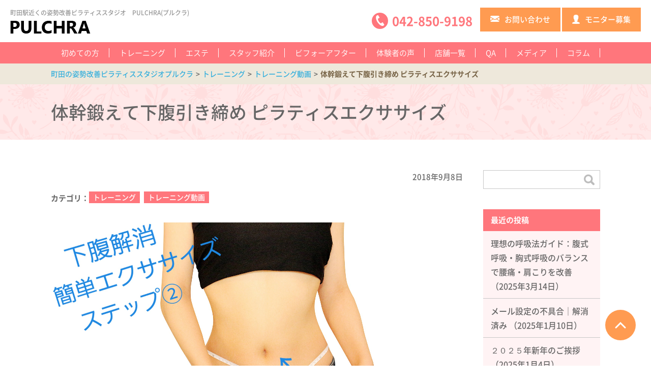

--- FILE ---
content_type: text/html; charset=UTF-8
request_url: https://pulchra.jp/column_training/%E4%BD%93%E5%B9%B9%E9%8D%9B%E3%81%88%E3%81%A6%E4%B8%8B%E8%85%B9%E5%BC%95%E3%81%8D%E7%B7%A0%E3%82%81-%E3%83%94%E3%83%A9%E3%83%86%E3%82%A3%E3%82%B9%E3%82%A8%E3%82%AF%E3%82%B5%E3%82%B5%E3%82%A4%E3%82%BA/
body_size: 18243
content:
<!DOCTYPE html>
<html lang="ja">
<head>
<meta http-equiv="X-UA-Compatible" content="IE=edge">
<meta charset="UTF-8">

<meta name="keywords" itemprop="keywords" content="ピラティス,フェイシャル,町田">

		<!-- All in One SEO 4.6.7.1 - aioseo.com -->
		<title>体幹鍛えて下腹引き締め ピラティスエクササイズ - 町田の姿勢改善ピラティススタジオプルクラ</title>
		<meta name="description" content="前回の動画(下っ腹解消 お腹周り-3㎝簡単エクササイズ)で下腹部の引き締めの筋肉を把握することが出来たと思いま" />
		<meta name="robots" content="max-image-preview:large" />
		<link rel="canonical" href="https://pulchra.jp/column_training/%e4%bd%93%e5%b9%b9%e9%8d%9b%e3%81%88%e3%81%a6%e4%b8%8b%e8%85%b9%e5%bc%95%e3%81%8d%e7%b7%a0%e3%82%81-%e3%83%94%e3%83%a9%e3%83%86%e3%82%a3%e3%82%b9%e3%82%a8%e3%82%af%e3%82%b5%e3%82%b5%e3%82%a4%e3%82%ba/" />
		<meta name="generator" content="All in One SEO (AIOSEO) 4.6.7.1" />
		<meta property="og:locale" content="ja_JP" />
		<meta property="og:site_name" content="町田の姿勢改善ピラティススタジオプルクラ - 町田駅から徒歩4分の姿勢改善ピラティススタジオ「プルクラ」は、美しさと健康を手に入れられる場所です。ピラティスで身体を整え、フェイシャルで肌の美しさをアップ。プロ指導者の細やかな指導と最新のマシンが揃っており、忙しい現代人に必要な心身共にリフレッシュできるスタジオとなっています。" />
		<meta property="og:type" content="article" />
		<meta property="og:title" content="体幹鍛えて下腹引き締め ピラティスエクササイズ - 町田の姿勢改善ピラティススタジオプルクラ" />
		<meta property="og:description" content="前回の動画(下っ腹解消 お腹周り-3㎝簡単エクササイズ)で下腹部の引き締めの筋肉を把握することが出来たと思いま" />
		<meta property="og:url" content="https://pulchra.jp/column_training/%e4%bd%93%e5%b9%b9%e9%8d%9b%e3%81%88%e3%81%a6%e4%b8%8b%e8%85%b9%e5%bc%95%e3%81%8d%e7%b7%a0%e3%82%81-%e3%83%94%e3%83%a9%e3%83%86%e3%82%a3%e3%82%b9%e3%82%a8%e3%82%af%e3%82%b5%e3%82%b5%e3%82%a4%e3%82%ba/" />
		<meta property="article:published_time" content="2018-09-07T17:23:33+00:00" />
		<meta property="article:modified_time" content="2018-10-28T01:05:50+00:00" />
		<meta name="twitter:card" content="summary_large_image" />
		<meta name="twitter:title" content="体幹鍛えて下腹引き締め ピラティスエクササイズ - 町田の姿勢改善ピラティススタジオプルクラ" />
		<meta name="twitter:description" content="前回の動画(下っ腹解消 お腹周り-3㎝簡単エクササイズ)で下腹部の引き締めの筋肉を把握することが出来たと思いま" />
		<script type="application/ld+json" class="aioseo-schema">
			{"@context":"https:\/\/schema.org","@graph":[{"@type":"BlogPosting","@id":"https:\/\/pulchra.jp\/column_training\/%e4%bd%93%e5%b9%b9%e9%8d%9b%e3%81%88%e3%81%a6%e4%b8%8b%e8%85%b9%e5%bc%95%e3%81%8d%e7%b7%a0%e3%82%81-%e3%83%94%e3%83%a9%e3%83%86%e3%82%a3%e3%82%b9%e3%82%a8%e3%82%af%e3%82%b5%e3%82%b5%e3%82%a4%e3%82%ba\/#blogposting","name":"\u4f53\u5e79\u935b\u3048\u3066\u4e0b\u8179\u5f15\u304d\u7de0\u3081 \u30d4\u30e9\u30c6\u30a3\u30b9\u30a8\u30af\u30b5\u30b5\u30a4\u30ba - \u753a\u7530\u306e\u59ff\u52e2\u6539\u5584\u30d4\u30e9\u30c6\u30a3\u30b9\u30b9\u30bf\u30b8\u30aa\u30d7\u30eb\u30af\u30e9","headline":"\u4f53\u5e79\u935b\u3048\u3066\u4e0b\u8179\u5f15\u304d\u7de0\u3081 \u30d4\u30e9\u30c6\u30a3\u30b9\u30a8\u30af\u30b5\u30b5\u30a4\u30ba","author":{"@id":"https:\/\/pulchra.jp\/author\/user01\/#author"},"publisher":{"@id":"https:\/\/pulchra.jp\/#organization"},"image":{"@type":"ImageObject","url":"https:\/\/pulchra.jp\/wp-content\/uploads\/2018\/08\/20180816_181603-1.jpg","width":2176,"height":1446},"datePublished":"2018-09-08T11:23:33+09:00","dateModified":"2018-10-28T19:05:50+09:00","inLanguage":"ja","mainEntityOfPage":{"@id":"https:\/\/pulchra.jp\/column_training\/%e4%bd%93%e5%b9%b9%e9%8d%9b%e3%81%88%e3%81%a6%e4%b8%8b%e8%85%b9%e5%bc%95%e3%81%8d%e7%b7%a0%e3%82%81-%e3%83%94%e3%83%a9%e3%83%86%e3%82%a3%e3%82%b9%e3%82%a8%e3%82%af%e3%82%b5%e3%82%b5%e3%82%a4%e3%82%ba\/#webpage"},"isPartOf":{"@id":"https:\/\/pulchra.jp\/column_training\/%e4%bd%93%e5%b9%b9%e9%8d%9b%e3%81%88%e3%81%a6%e4%b8%8b%e8%85%b9%e5%bc%95%e3%81%8d%e7%b7%a0%e3%82%81-%e3%83%94%e3%83%a9%e3%83%86%e3%82%a3%e3%82%b9%e3%82%a8%e3%82%af%e3%82%b5%e3%82%b5%e3%82%a4%e3%82%ba\/#webpage"},"articleSection":"\u30c8\u30ec\u30fc\u30cb\u30f3\u30b0, \u30c8\u30ec\u30fc\u30cb\u30f3\u30b0\u52d5\u753b"},{"@type":"BreadcrumbList","@id":"https:\/\/pulchra.jp\/column_training\/%e4%bd%93%e5%b9%b9%e9%8d%9b%e3%81%88%e3%81%a6%e4%b8%8b%e8%85%b9%e5%bc%95%e3%81%8d%e7%b7%a0%e3%82%81-%e3%83%94%e3%83%a9%e3%83%86%e3%82%a3%e3%82%b9%e3%82%a8%e3%82%af%e3%82%b5%e3%82%b5%e3%82%a4%e3%82%ba\/#breadcrumblist","itemListElement":[{"@type":"ListItem","@id":"https:\/\/pulchra.jp\/#listItem","position":1,"name":"\u5bb6","item":"https:\/\/pulchra.jp\/","nextItem":"https:\/\/pulchra.jp\/column_training\/#listItem"},{"@type":"ListItem","@id":"https:\/\/pulchra.jp\/column_training\/#listItem","position":2,"name":"\u30c8\u30ec\u30fc\u30cb\u30f3\u30b0","item":"https:\/\/pulchra.jp\/column_training\/","nextItem":"https:\/\/pulchra.jp\/column_training\/%e4%bd%93%e5%b9%b9%e9%8d%9b%e3%81%88%e3%81%a6%e4%b8%8b%e8%85%b9%e5%bc%95%e3%81%8d%e7%b7%a0%e3%82%81-%e3%83%94%e3%83%a9%e3%83%86%e3%82%a3%e3%82%b9%e3%82%a8%e3%82%af%e3%82%b5%e3%82%b5%e3%82%a4%e3%82%ba\/#listItem","previousItem":"https:\/\/pulchra.jp\/#listItem"},{"@type":"ListItem","@id":"https:\/\/pulchra.jp\/column_training\/%e4%bd%93%e5%b9%b9%e9%8d%9b%e3%81%88%e3%81%a6%e4%b8%8b%e8%85%b9%e5%bc%95%e3%81%8d%e7%b7%a0%e3%82%81-%e3%83%94%e3%83%a9%e3%83%86%e3%82%a3%e3%82%b9%e3%82%a8%e3%82%af%e3%82%b5%e3%82%b5%e3%82%a4%e3%82%ba\/#listItem","position":3,"name":"\u4f53\u5e79\u935b\u3048\u3066\u4e0b\u8179\u5f15\u304d\u7de0\u3081 \u30d4\u30e9\u30c6\u30a3\u30b9\u30a8\u30af\u30b5\u30b5\u30a4\u30ba","previousItem":"https:\/\/pulchra.jp\/column_training\/#listItem"}]},{"@type":"Organization","@id":"https:\/\/pulchra.jp\/#organization","name":"\u753a\u7530\u306e\u59ff\u52e2\u6539\u5584\u30d4\u30e9\u30c6\u30a3\u30b9\u30b9\u30bf\u30b8\u30aa\u30d7\u30eb\u30af\u30e9","description":"\u753a\u7530\u99c5\u304b\u3089\u5f92\u6b694\u5206\u306e\u59ff\u52e2\u6539\u5584\u30d4\u30e9\u30c6\u30a3\u30b9\u30b9\u30bf\u30b8\u30aa\u300c\u30d7\u30eb\u30af\u30e9\u300d\u306f\u3001\u7f8e\u3057\u3055\u3068\u5065\u5eb7\u3092\u624b\u306b\u5165\u308c\u3089\u308c\u308b\u5834\u6240\u3067\u3059\u3002\u30d4\u30e9\u30c6\u30a3\u30b9\u3067\u8eab\u4f53\u3092\u6574\u3048\u3001\u30d5\u30a7\u30a4\u30b7\u30e3\u30eb\u3067\u808c\u306e\u7f8e\u3057\u3055\u3092\u30a2\u30c3\u30d7\u3002\u30d7\u30ed\u6307\u5c0e\u8005\u306e\u7d30\u3084\u304b\u306a\u6307\u5c0e\u3068\u6700\u65b0\u306e\u30de\u30b7\u30f3\u304c\u63c3\u3063\u3066\u304a\u308a\u3001\u5fd9\u3057\u3044\u73fe\u4ee3\u4eba\u306b\u5fc5\u8981\u306a\u5fc3\u8eab\u5171\u306b\u30ea\u30d5\u30ec\u30c3\u30b7\u30e5\u3067\u304d\u308b\u30b9\u30bf\u30b8\u30aa\u3068\u306a\u3063\u3066\u3044\u307e\u3059\u3002","url":"https:\/\/pulchra.jp\/"},{"@type":"Person","@id":"https:\/\/pulchra.jp\/author\/user01\/#author","url":"https:\/\/pulchra.jp\/author\/user01\/","name":"user01","image":{"@type":"ImageObject","@id":"https:\/\/pulchra.jp\/column_training\/%e4%bd%93%e5%b9%b9%e9%8d%9b%e3%81%88%e3%81%a6%e4%b8%8b%e8%85%b9%e5%bc%95%e3%81%8d%e7%b7%a0%e3%82%81-%e3%83%94%e3%83%a9%e3%83%86%e3%82%a3%e3%82%b9%e3%82%a8%e3%82%af%e3%82%b5%e3%82%b5%e3%82%a4%e3%82%ba\/#authorImage","url":"https:\/\/secure.gravatar.com\/avatar\/fd39a742ed907b81edc53c9c808c593b?s=96&d=mm&r=g","width":96,"height":96,"caption":"user01"}},{"@type":"WebPage","@id":"https:\/\/pulchra.jp\/column_training\/%e4%bd%93%e5%b9%b9%e9%8d%9b%e3%81%88%e3%81%a6%e4%b8%8b%e8%85%b9%e5%bc%95%e3%81%8d%e7%b7%a0%e3%82%81-%e3%83%94%e3%83%a9%e3%83%86%e3%82%a3%e3%82%b9%e3%82%a8%e3%82%af%e3%82%b5%e3%82%b5%e3%82%a4%e3%82%ba\/#webpage","url":"https:\/\/pulchra.jp\/column_training\/%e4%bd%93%e5%b9%b9%e9%8d%9b%e3%81%88%e3%81%a6%e4%b8%8b%e8%85%b9%e5%bc%95%e3%81%8d%e7%b7%a0%e3%82%81-%e3%83%94%e3%83%a9%e3%83%86%e3%82%a3%e3%82%b9%e3%82%a8%e3%82%af%e3%82%b5%e3%82%b5%e3%82%a4%e3%82%ba\/","name":"\u4f53\u5e79\u935b\u3048\u3066\u4e0b\u8179\u5f15\u304d\u7de0\u3081 \u30d4\u30e9\u30c6\u30a3\u30b9\u30a8\u30af\u30b5\u30b5\u30a4\u30ba - \u753a\u7530\u306e\u59ff\u52e2\u6539\u5584\u30d4\u30e9\u30c6\u30a3\u30b9\u30b9\u30bf\u30b8\u30aa\u30d7\u30eb\u30af\u30e9","description":"\u524d\u56de\u306e\u52d5\u753b(\u4e0b\u3063\u8179\u89e3\u6d88 \u304a\u8179\u5468\u308a-3\u339d\u7c21\u5358\u30a8\u30af\u30b5\u30b5\u30a4\u30ba)\u3067\u4e0b\u8179\u90e8\u306e\u5f15\u304d\u7de0\u3081\u306e\u7b4b\u8089\u3092\u628a\u63e1\u3059\u308b\u3053\u3068\u304c\u51fa\u6765\u305f\u3068\u601d\u3044\u307e","inLanguage":"ja","isPartOf":{"@id":"https:\/\/pulchra.jp\/#website"},"breadcrumb":{"@id":"https:\/\/pulchra.jp\/column_training\/%e4%bd%93%e5%b9%b9%e9%8d%9b%e3%81%88%e3%81%a6%e4%b8%8b%e8%85%b9%e5%bc%95%e3%81%8d%e7%b7%a0%e3%82%81-%e3%83%94%e3%83%a9%e3%83%86%e3%82%a3%e3%82%b9%e3%82%a8%e3%82%af%e3%82%b5%e3%82%b5%e3%82%a4%e3%82%ba\/#breadcrumblist"},"author":{"@id":"https:\/\/pulchra.jp\/author\/user01\/#author"},"creator":{"@id":"https:\/\/pulchra.jp\/author\/user01\/#author"},"image":{"@type":"ImageObject","url":"https:\/\/pulchra.jp\/wp-content\/uploads\/2018\/08\/20180816_181603-1.jpg","@id":"https:\/\/pulchra.jp\/column_training\/%e4%bd%93%e5%b9%b9%e9%8d%9b%e3%81%88%e3%81%a6%e4%b8%8b%e8%85%b9%e5%bc%95%e3%81%8d%e7%b7%a0%e3%82%81-%e3%83%94%e3%83%a9%e3%83%86%e3%82%a3%e3%82%b9%e3%82%a8%e3%82%af%e3%82%b5%e3%82%b5%e3%82%a4%e3%82%ba\/#mainImage","width":2176,"height":1446},"primaryImageOfPage":{"@id":"https:\/\/pulchra.jp\/column_training\/%e4%bd%93%e5%b9%b9%e9%8d%9b%e3%81%88%e3%81%a6%e4%b8%8b%e8%85%b9%e5%bc%95%e3%81%8d%e7%b7%a0%e3%82%81-%e3%83%94%e3%83%a9%e3%83%86%e3%82%a3%e3%82%b9%e3%82%a8%e3%82%af%e3%82%b5%e3%82%b5%e3%82%a4%e3%82%ba\/#mainImage"},"datePublished":"2018-09-08T11:23:33+09:00","dateModified":"2018-10-28T19:05:50+09:00"},{"@type":"WebSite","@id":"https:\/\/pulchra.jp\/#website","url":"https:\/\/pulchra.jp\/","name":"\u753a\u7530\u306e\u59ff\u52e2\u6539\u5584\u30d4\u30e9\u30c6\u30a3\u30b9\u30b9\u30bf\u30b8\u30aa\u30d7\u30eb\u30af\u30e9","description":"\u753a\u7530\u99c5\u304b\u3089\u5f92\u6b694\u5206\u306e\u59ff\u52e2\u6539\u5584\u30d4\u30e9\u30c6\u30a3\u30b9\u30b9\u30bf\u30b8\u30aa\u300c\u30d7\u30eb\u30af\u30e9\u300d\u306f\u3001\u7f8e\u3057\u3055\u3068\u5065\u5eb7\u3092\u624b\u306b\u5165\u308c\u3089\u308c\u308b\u5834\u6240\u3067\u3059\u3002\u30d4\u30e9\u30c6\u30a3\u30b9\u3067\u8eab\u4f53\u3092\u6574\u3048\u3001\u30d5\u30a7\u30a4\u30b7\u30e3\u30eb\u3067\u808c\u306e\u7f8e\u3057\u3055\u3092\u30a2\u30c3\u30d7\u3002\u30d7\u30ed\u6307\u5c0e\u8005\u306e\u7d30\u3084\u304b\u306a\u6307\u5c0e\u3068\u6700\u65b0\u306e\u30de\u30b7\u30f3\u304c\u63c3\u3063\u3066\u304a\u308a\u3001\u5fd9\u3057\u3044\u73fe\u4ee3\u4eba\u306b\u5fc5\u8981\u306a\u5fc3\u8eab\u5171\u306b\u30ea\u30d5\u30ec\u30c3\u30b7\u30e5\u3067\u304d\u308b\u30b9\u30bf\u30b8\u30aa\u3068\u306a\u3063\u3066\u3044\u307e\u3059\u3002","inLanguage":"ja","publisher":{"@id":"https:\/\/pulchra.jp\/#organization"}}]}
		</script>
		<!-- All in One SEO -->

		<!-- This site uses the Google Analytics by MonsterInsights plugin v9.11.1 - Using Analytics tracking - https://www.monsterinsights.com/ -->
							<script src="//www.googletagmanager.com/gtag/js?id=G-DN30MJ2S0P"  data-cfasync="false" data-wpfc-render="false" type="text/javascript" async></script>
			<script data-cfasync="false" data-wpfc-render="false" type="text/javascript">
				var mi_version = '9.11.1';
				var mi_track_user = true;
				var mi_no_track_reason = '';
								var MonsterInsightsDefaultLocations = {"page_location":"https:\/\/pulchra.jp\/column_training\/%E4%BD%93%E5%B9%B9%E9%8D%9B%E3%81%88%E3%81%A6%E4%B8%8B%E8%85%B9%E5%BC%95%E3%81%8D%E7%B7%A0%E3%82%81-%E3%83%94%E3%83%A9%E3%83%86%E3%82%A3%E3%82%B9%E3%82%A8%E3%82%AF%E3%82%B5%E3%82%B5%E3%82%A4%E3%82%BA\/"};
								if ( typeof MonsterInsightsPrivacyGuardFilter === 'function' ) {
					var MonsterInsightsLocations = (typeof MonsterInsightsExcludeQuery === 'object') ? MonsterInsightsPrivacyGuardFilter( MonsterInsightsExcludeQuery ) : MonsterInsightsPrivacyGuardFilter( MonsterInsightsDefaultLocations );
				} else {
					var MonsterInsightsLocations = (typeof MonsterInsightsExcludeQuery === 'object') ? MonsterInsightsExcludeQuery : MonsterInsightsDefaultLocations;
				}

								var disableStrs = [
										'ga-disable-G-DN30MJ2S0P',
									];

				/* Function to detect opted out users */
				function __gtagTrackerIsOptedOut() {
					for (var index = 0; index < disableStrs.length; index++) {
						if (document.cookie.indexOf(disableStrs[index] + '=true') > -1) {
							return true;
						}
					}

					return false;
				}

				/* Disable tracking if the opt-out cookie exists. */
				if (__gtagTrackerIsOptedOut()) {
					for (var index = 0; index < disableStrs.length; index++) {
						window[disableStrs[index]] = true;
					}
				}

				/* Opt-out function */
				function __gtagTrackerOptout() {
					for (var index = 0; index < disableStrs.length; index++) {
						document.cookie = disableStrs[index] + '=true; expires=Thu, 31 Dec 2099 23:59:59 UTC; path=/';
						window[disableStrs[index]] = true;
					}
				}

				if ('undefined' === typeof gaOptout) {
					function gaOptout() {
						__gtagTrackerOptout();
					}
				}
								window.dataLayer = window.dataLayer || [];

				window.MonsterInsightsDualTracker = {
					helpers: {},
					trackers: {},
				};
				if (mi_track_user) {
					function __gtagDataLayer() {
						dataLayer.push(arguments);
					}

					function __gtagTracker(type, name, parameters) {
						if (!parameters) {
							parameters = {};
						}

						if (parameters.send_to) {
							__gtagDataLayer.apply(null, arguments);
							return;
						}

						if (type === 'event') {
														parameters.send_to = monsterinsights_frontend.v4_id;
							var hookName = name;
							if (typeof parameters['event_category'] !== 'undefined') {
								hookName = parameters['event_category'] + ':' + name;
							}

							if (typeof MonsterInsightsDualTracker.trackers[hookName] !== 'undefined') {
								MonsterInsightsDualTracker.trackers[hookName](parameters);
							} else {
								__gtagDataLayer('event', name, parameters);
							}
							
						} else {
							__gtagDataLayer.apply(null, arguments);
						}
					}

					__gtagTracker('js', new Date());
					__gtagTracker('set', {
						'developer_id.dZGIzZG': true,
											});
					if ( MonsterInsightsLocations.page_location ) {
						__gtagTracker('set', MonsterInsightsLocations);
					}
										__gtagTracker('config', 'G-DN30MJ2S0P', {"forceSSL":"true","link_attribution":"true"} );
										window.gtag = __gtagTracker;										(function () {
						/* https://developers.google.com/analytics/devguides/collection/analyticsjs/ */
						/* ga and __gaTracker compatibility shim. */
						var noopfn = function () {
							return null;
						};
						var newtracker = function () {
							return new Tracker();
						};
						var Tracker = function () {
							return null;
						};
						var p = Tracker.prototype;
						p.get = noopfn;
						p.set = noopfn;
						p.send = function () {
							var args = Array.prototype.slice.call(arguments);
							args.unshift('send');
							__gaTracker.apply(null, args);
						};
						var __gaTracker = function () {
							var len = arguments.length;
							if (len === 0) {
								return;
							}
							var f = arguments[len - 1];
							if (typeof f !== 'object' || f === null || typeof f.hitCallback !== 'function') {
								if ('send' === arguments[0]) {
									var hitConverted, hitObject = false, action;
									if ('event' === arguments[1]) {
										if ('undefined' !== typeof arguments[3]) {
											hitObject = {
												'eventAction': arguments[3],
												'eventCategory': arguments[2],
												'eventLabel': arguments[4],
												'value': arguments[5] ? arguments[5] : 1,
											}
										}
									}
									if ('pageview' === arguments[1]) {
										if ('undefined' !== typeof arguments[2]) {
											hitObject = {
												'eventAction': 'page_view',
												'page_path': arguments[2],
											}
										}
									}
									if (typeof arguments[2] === 'object') {
										hitObject = arguments[2];
									}
									if (typeof arguments[5] === 'object') {
										Object.assign(hitObject, arguments[5]);
									}
									if ('undefined' !== typeof arguments[1].hitType) {
										hitObject = arguments[1];
										if ('pageview' === hitObject.hitType) {
											hitObject.eventAction = 'page_view';
										}
									}
									if (hitObject) {
										action = 'timing' === arguments[1].hitType ? 'timing_complete' : hitObject.eventAction;
										hitConverted = mapArgs(hitObject);
										__gtagTracker('event', action, hitConverted);
									}
								}
								return;
							}

							function mapArgs(args) {
								var arg, hit = {};
								var gaMap = {
									'eventCategory': 'event_category',
									'eventAction': 'event_action',
									'eventLabel': 'event_label',
									'eventValue': 'event_value',
									'nonInteraction': 'non_interaction',
									'timingCategory': 'event_category',
									'timingVar': 'name',
									'timingValue': 'value',
									'timingLabel': 'event_label',
									'page': 'page_path',
									'location': 'page_location',
									'title': 'page_title',
									'referrer' : 'page_referrer',
								};
								for (arg in args) {
																		if (!(!args.hasOwnProperty(arg) || !gaMap.hasOwnProperty(arg))) {
										hit[gaMap[arg]] = args[arg];
									} else {
										hit[arg] = args[arg];
									}
								}
								return hit;
							}

							try {
								f.hitCallback();
							} catch (ex) {
							}
						};
						__gaTracker.create = newtracker;
						__gaTracker.getByName = newtracker;
						__gaTracker.getAll = function () {
							return [];
						};
						__gaTracker.remove = noopfn;
						__gaTracker.loaded = true;
						window['__gaTracker'] = __gaTracker;
					})();
									} else {
										console.log("");
					(function () {
						function __gtagTracker() {
							return null;
						}

						window['__gtagTracker'] = __gtagTracker;
						window['gtag'] = __gtagTracker;
					})();
									}
			</script>
							<!-- / Google Analytics by MonsterInsights -->
		<link rel='stylesheet' id='wp-block-library-css' href='https://pulchra.jp/wp-includes/css/dist/block-library/style.min.css?ver=6.2.8' type='text/css' media='all' />
<link rel='stylesheet' id='classic-theme-styles-css' href='https://pulchra.jp/wp-includes/css/classic-themes.min.css?ver=6.2.8' type='text/css' media='all' />
<style id='global-styles-inline-css' type='text/css'>
body{--wp--preset--color--black: #000000;--wp--preset--color--cyan-bluish-gray: #abb8c3;--wp--preset--color--white: #ffffff;--wp--preset--color--pale-pink: #f78da7;--wp--preset--color--vivid-red: #cf2e2e;--wp--preset--color--luminous-vivid-orange: #ff6900;--wp--preset--color--luminous-vivid-amber: #fcb900;--wp--preset--color--light-green-cyan: #7bdcb5;--wp--preset--color--vivid-green-cyan: #00d084;--wp--preset--color--pale-cyan-blue: #8ed1fc;--wp--preset--color--vivid-cyan-blue: #0693e3;--wp--preset--color--vivid-purple: #9b51e0;--wp--preset--gradient--vivid-cyan-blue-to-vivid-purple: linear-gradient(135deg,rgba(6,147,227,1) 0%,rgb(155,81,224) 100%);--wp--preset--gradient--light-green-cyan-to-vivid-green-cyan: linear-gradient(135deg,rgb(122,220,180) 0%,rgb(0,208,130) 100%);--wp--preset--gradient--luminous-vivid-amber-to-luminous-vivid-orange: linear-gradient(135deg,rgba(252,185,0,1) 0%,rgba(255,105,0,1) 100%);--wp--preset--gradient--luminous-vivid-orange-to-vivid-red: linear-gradient(135deg,rgba(255,105,0,1) 0%,rgb(207,46,46) 100%);--wp--preset--gradient--very-light-gray-to-cyan-bluish-gray: linear-gradient(135deg,rgb(238,238,238) 0%,rgb(169,184,195) 100%);--wp--preset--gradient--cool-to-warm-spectrum: linear-gradient(135deg,rgb(74,234,220) 0%,rgb(151,120,209) 20%,rgb(207,42,186) 40%,rgb(238,44,130) 60%,rgb(251,105,98) 80%,rgb(254,248,76) 100%);--wp--preset--gradient--blush-light-purple: linear-gradient(135deg,rgb(255,206,236) 0%,rgb(152,150,240) 100%);--wp--preset--gradient--blush-bordeaux: linear-gradient(135deg,rgb(254,205,165) 0%,rgb(254,45,45) 50%,rgb(107,0,62) 100%);--wp--preset--gradient--luminous-dusk: linear-gradient(135deg,rgb(255,203,112) 0%,rgb(199,81,192) 50%,rgb(65,88,208) 100%);--wp--preset--gradient--pale-ocean: linear-gradient(135deg,rgb(255,245,203) 0%,rgb(182,227,212) 50%,rgb(51,167,181) 100%);--wp--preset--gradient--electric-grass: linear-gradient(135deg,rgb(202,248,128) 0%,rgb(113,206,126) 100%);--wp--preset--gradient--midnight: linear-gradient(135deg,rgb(2,3,129) 0%,rgb(40,116,252) 100%);--wp--preset--duotone--dark-grayscale: url('#wp-duotone-dark-grayscale');--wp--preset--duotone--grayscale: url('#wp-duotone-grayscale');--wp--preset--duotone--purple-yellow: url('#wp-duotone-purple-yellow');--wp--preset--duotone--blue-red: url('#wp-duotone-blue-red');--wp--preset--duotone--midnight: url('#wp-duotone-midnight');--wp--preset--duotone--magenta-yellow: url('#wp-duotone-magenta-yellow');--wp--preset--duotone--purple-green: url('#wp-duotone-purple-green');--wp--preset--duotone--blue-orange: url('#wp-duotone-blue-orange');--wp--preset--font-size--small: 13px;--wp--preset--font-size--medium: 20px;--wp--preset--font-size--large: 36px;--wp--preset--font-size--x-large: 42px;--wp--preset--spacing--20: 0.44rem;--wp--preset--spacing--30: 0.67rem;--wp--preset--spacing--40: 1rem;--wp--preset--spacing--50: 1.5rem;--wp--preset--spacing--60: 2.25rem;--wp--preset--spacing--70: 3.38rem;--wp--preset--spacing--80: 5.06rem;--wp--preset--shadow--natural: 6px 6px 9px rgba(0, 0, 0, 0.2);--wp--preset--shadow--deep: 12px 12px 50px rgba(0, 0, 0, 0.4);--wp--preset--shadow--sharp: 6px 6px 0px rgba(0, 0, 0, 0.2);--wp--preset--shadow--outlined: 6px 6px 0px -3px rgba(255, 255, 255, 1), 6px 6px rgba(0, 0, 0, 1);--wp--preset--shadow--crisp: 6px 6px 0px rgba(0, 0, 0, 1);}:where(.is-layout-flex){gap: 0.5em;}body .is-layout-flow > .alignleft{float: left;margin-inline-start: 0;margin-inline-end: 2em;}body .is-layout-flow > .alignright{float: right;margin-inline-start: 2em;margin-inline-end: 0;}body .is-layout-flow > .aligncenter{margin-left: auto !important;margin-right: auto !important;}body .is-layout-constrained > .alignleft{float: left;margin-inline-start: 0;margin-inline-end: 2em;}body .is-layout-constrained > .alignright{float: right;margin-inline-start: 2em;margin-inline-end: 0;}body .is-layout-constrained > .aligncenter{margin-left: auto !important;margin-right: auto !important;}body .is-layout-constrained > :where(:not(.alignleft):not(.alignright):not(.alignfull)){max-width: var(--wp--style--global--content-size);margin-left: auto !important;margin-right: auto !important;}body .is-layout-constrained > .alignwide{max-width: var(--wp--style--global--wide-size);}body .is-layout-flex{display: flex;}body .is-layout-flex{flex-wrap: wrap;align-items: center;}body .is-layout-flex > *{margin: 0;}:where(.wp-block-columns.is-layout-flex){gap: 2em;}.has-black-color{color: var(--wp--preset--color--black) !important;}.has-cyan-bluish-gray-color{color: var(--wp--preset--color--cyan-bluish-gray) !important;}.has-white-color{color: var(--wp--preset--color--white) !important;}.has-pale-pink-color{color: var(--wp--preset--color--pale-pink) !important;}.has-vivid-red-color{color: var(--wp--preset--color--vivid-red) !important;}.has-luminous-vivid-orange-color{color: var(--wp--preset--color--luminous-vivid-orange) !important;}.has-luminous-vivid-amber-color{color: var(--wp--preset--color--luminous-vivid-amber) !important;}.has-light-green-cyan-color{color: var(--wp--preset--color--light-green-cyan) !important;}.has-vivid-green-cyan-color{color: var(--wp--preset--color--vivid-green-cyan) !important;}.has-pale-cyan-blue-color{color: var(--wp--preset--color--pale-cyan-blue) !important;}.has-vivid-cyan-blue-color{color: var(--wp--preset--color--vivid-cyan-blue) !important;}.has-vivid-purple-color{color: var(--wp--preset--color--vivid-purple) !important;}.has-black-background-color{background-color: var(--wp--preset--color--black) !important;}.has-cyan-bluish-gray-background-color{background-color: var(--wp--preset--color--cyan-bluish-gray) !important;}.has-white-background-color{background-color: var(--wp--preset--color--white) !important;}.has-pale-pink-background-color{background-color: var(--wp--preset--color--pale-pink) !important;}.has-vivid-red-background-color{background-color: var(--wp--preset--color--vivid-red) !important;}.has-luminous-vivid-orange-background-color{background-color: var(--wp--preset--color--luminous-vivid-orange) !important;}.has-luminous-vivid-amber-background-color{background-color: var(--wp--preset--color--luminous-vivid-amber) !important;}.has-light-green-cyan-background-color{background-color: var(--wp--preset--color--light-green-cyan) !important;}.has-vivid-green-cyan-background-color{background-color: var(--wp--preset--color--vivid-green-cyan) !important;}.has-pale-cyan-blue-background-color{background-color: var(--wp--preset--color--pale-cyan-blue) !important;}.has-vivid-cyan-blue-background-color{background-color: var(--wp--preset--color--vivid-cyan-blue) !important;}.has-vivid-purple-background-color{background-color: var(--wp--preset--color--vivid-purple) !important;}.has-black-border-color{border-color: var(--wp--preset--color--black) !important;}.has-cyan-bluish-gray-border-color{border-color: var(--wp--preset--color--cyan-bluish-gray) !important;}.has-white-border-color{border-color: var(--wp--preset--color--white) !important;}.has-pale-pink-border-color{border-color: var(--wp--preset--color--pale-pink) !important;}.has-vivid-red-border-color{border-color: var(--wp--preset--color--vivid-red) !important;}.has-luminous-vivid-orange-border-color{border-color: var(--wp--preset--color--luminous-vivid-orange) !important;}.has-luminous-vivid-amber-border-color{border-color: var(--wp--preset--color--luminous-vivid-amber) !important;}.has-light-green-cyan-border-color{border-color: var(--wp--preset--color--light-green-cyan) !important;}.has-vivid-green-cyan-border-color{border-color: var(--wp--preset--color--vivid-green-cyan) !important;}.has-pale-cyan-blue-border-color{border-color: var(--wp--preset--color--pale-cyan-blue) !important;}.has-vivid-cyan-blue-border-color{border-color: var(--wp--preset--color--vivid-cyan-blue) !important;}.has-vivid-purple-border-color{border-color: var(--wp--preset--color--vivid-purple) !important;}.has-vivid-cyan-blue-to-vivid-purple-gradient-background{background: var(--wp--preset--gradient--vivid-cyan-blue-to-vivid-purple) !important;}.has-light-green-cyan-to-vivid-green-cyan-gradient-background{background: var(--wp--preset--gradient--light-green-cyan-to-vivid-green-cyan) !important;}.has-luminous-vivid-amber-to-luminous-vivid-orange-gradient-background{background: var(--wp--preset--gradient--luminous-vivid-amber-to-luminous-vivid-orange) !important;}.has-luminous-vivid-orange-to-vivid-red-gradient-background{background: var(--wp--preset--gradient--luminous-vivid-orange-to-vivid-red) !important;}.has-very-light-gray-to-cyan-bluish-gray-gradient-background{background: var(--wp--preset--gradient--very-light-gray-to-cyan-bluish-gray) !important;}.has-cool-to-warm-spectrum-gradient-background{background: var(--wp--preset--gradient--cool-to-warm-spectrum) !important;}.has-blush-light-purple-gradient-background{background: var(--wp--preset--gradient--blush-light-purple) !important;}.has-blush-bordeaux-gradient-background{background: var(--wp--preset--gradient--blush-bordeaux) !important;}.has-luminous-dusk-gradient-background{background: var(--wp--preset--gradient--luminous-dusk) !important;}.has-pale-ocean-gradient-background{background: var(--wp--preset--gradient--pale-ocean) !important;}.has-electric-grass-gradient-background{background: var(--wp--preset--gradient--electric-grass) !important;}.has-midnight-gradient-background{background: var(--wp--preset--gradient--midnight) !important;}.has-small-font-size{font-size: var(--wp--preset--font-size--small) !important;}.has-medium-font-size{font-size: var(--wp--preset--font-size--medium) !important;}.has-large-font-size{font-size: var(--wp--preset--font-size--large) !important;}.has-x-large-font-size{font-size: var(--wp--preset--font-size--x-large) !important;}
.wp-block-navigation a:where(:not(.wp-element-button)){color: inherit;}
:where(.wp-block-columns.is-layout-flex){gap: 2em;}
.wp-block-pullquote{font-size: 1.5em;line-height: 1.6;}
</style>
<link rel="https://api.w.org/" href="https://pulchra.jp/wp-json/" /><link rel="alternate" type="application/json" href="https://pulchra.jp/wp-json/wp/v2/posts/2269" /><link rel='shortlink' href='https://pulchra.jp/?p=2269' />
<link rel="alternate" type="application/json+oembed" href="https://pulchra.jp/wp-json/oembed/1.0/embed?url=https%3A%2F%2Fpulchra.jp%2Fcolumn_training%2F%25e4%25bd%2593%25e5%25b9%25b9%25e9%258d%259b%25e3%2581%2588%25e3%2581%25a6%25e4%25b8%258b%25e8%2585%25b9%25e5%25bc%2595%25e3%2581%258d%25e7%25b7%25a0%25e3%2582%2581-%25e3%2583%2594%25e3%2583%25a9%25e3%2583%2586%25e3%2582%25a3%25e3%2582%25b9%25e3%2582%25a8%25e3%2582%25af%25e3%2582%25b5%25e3%2582%25b5%25e3%2582%25a4%25e3%2582%25ba%2F" />
<link rel="alternate" type="text/xml+oembed" href="https://pulchra.jp/wp-json/oembed/1.0/embed?url=https%3A%2F%2Fpulchra.jp%2Fcolumn_training%2F%25e4%25bd%2593%25e5%25b9%25b9%25e9%258d%259b%25e3%2581%2588%25e3%2581%25a6%25e4%25b8%258b%25e8%2585%25b9%25e5%25bc%2595%25e3%2581%258d%25e7%25b7%25a0%25e3%2582%2581-%25e3%2583%2594%25e3%2583%25a9%25e3%2583%2586%25e3%2582%25a3%25e3%2582%25b9%25e3%2582%25a8%25e3%2582%25af%25e3%2582%25b5%25e3%2582%25b5%25e3%2582%25a4%25e3%2582%25ba%2F&#038;format=xml" />
<style id="wpforms-css-vars-root">
				:root {
					--wpforms-field-border-radius: 3px;
--wpforms-field-border-style: solid;
--wpforms-field-border-size: 1px;
--wpforms-field-background-color: #ffffff;
--wpforms-field-border-color: rgba( 0, 0, 0, 0.25 );
--wpforms-field-border-color-spare: rgba( 0, 0, 0, 0.25 );
--wpforms-field-text-color: rgba( 0, 0, 0, 0.7 );
--wpforms-field-menu-color: #ffffff;
--wpforms-label-color: rgba( 0, 0, 0, 0.85 );
--wpforms-label-sublabel-color: rgba( 0, 0, 0, 0.55 );
--wpforms-label-error-color: #d63637;
--wpforms-button-border-radius: 3px;
--wpforms-button-border-style: none;
--wpforms-button-border-size: 1px;
--wpforms-button-background-color: #066aab;
--wpforms-button-border-color: #066aab;
--wpforms-button-text-color: #ffffff;
--wpforms-page-break-color: #066aab;
--wpforms-background-image: none;
--wpforms-background-position: center center;
--wpforms-background-repeat: no-repeat;
--wpforms-background-size: cover;
--wpforms-background-width: 100px;
--wpforms-background-height: 100px;
--wpforms-background-color: rgba( 0, 0, 0, 0 );
--wpforms-background-url: none;
--wpforms-container-padding: 0px;
--wpforms-container-border-style: none;
--wpforms-container-border-width: 1px;
--wpforms-container-border-color: #000000;
--wpforms-container-border-radius: 3px;
--wpforms-field-size-input-height: 43px;
--wpforms-field-size-input-spacing: 15px;
--wpforms-field-size-font-size: 16px;
--wpforms-field-size-line-height: 19px;
--wpforms-field-size-padding-h: 14px;
--wpforms-field-size-checkbox-size: 16px;
--wpforms-field-size-sublabel-spacing: 5px;
--wpforms-field-size-icon-size: 1;
--wpforms-label-size-font-size: 16px;
--wpforms-label-size-line-height: 19px;
--wpforms-label-size-sublabel-font-size: 14px;
--wpforms-label-size-sublabel-line-height: 17px;
--wpforms-button-size-font-size: 17px;
--wpforms-button-size-height: 41px;
--wpforms-button-size-padding-h: 15px;
--wpforms-button-size-margin-top: 10px;
--wpforms-container-shadow-size-box-shadow: none;

				}
			</style><meta name="viewport" content="width=device-width,initial-scale=1">
<meta name="format-detection" content="telephone=no">
<!-- ogProapty -->
<meta property="og:type" content="article">
<meta property="og:title" content="体幹鍛えて下腹引き締め ピラティスエクササイズ - 町田の姿勢改善ピラティススタジオプルクラ町田の姿勢改善ピラティススタジオプルクラ ｜ 町田の姿勢改善ピラティススタジオ">
<meta property="og:description" content="町田駅から徒歩4分の姿勢改善ピラティススタジオ「プルクラ」は、美しさと健康を手に入れられる場所です。ピラティスで身体を整え、フェイシャルで肌の美しさをアップ。プロ指導者の細やかな指導と最新のマシンが揃っており、忙しい現代人に必要な心身共にリフレッシュできるスタジオとなっています。">
<meta property="og:url" content="https://pulchra.jp/column_training/%e4%bd%93%e5%b9%b9%e9%8d%9b%e3%81%88%e3%81%a6%e4%b8%8b%e8%85%b9%e5%bc%95%e3%81%8d%e7%b7%a0%e3%82%81-%e3%83%94%e3%83%a9%e3%83%86%e3%82%a3%e3%82%b9%e3%82%a8%e3%82%af%e3%82%b5%e3%82%b5%e3%82%a4%e3%82%ba/">
<meta property="og:image" content="https://pulchra.jp/wp-content/themes/mr-pteranodon/common/img/ogimage.jpg">
<meta property="og:site_name" content="町田の姿勢改善ピラティススタジオプルクラ">
<meta property="og:locale" content="ja_JP">
<script async>
(function(){
var n = document.createElement('link');
n.async = true;
n.defer = true;
n.type = 'text/css';
n.rel  = 'stylesheet';
n.href = 'https://fonts.googleapis.com/css?family=Poppins:300';
var s = document.getElementsByTagName('script');
var c = s[s.length - 1];
c.parentNode.insertBefore(n, c);
})(document);
</script>
<link rel="stylesheet" href="https://pulchra.jp/wp-content/themes/mr-pteranodon/style.css?ver=171116">
<!-- Global site tag (gtag.js) - Google Analytics -->
<script async src="https://www.googletagmanager.com/gtag/js?id=UA-111418209-1"></script>
<script>
  window.dataLayer = window.dataLayer || [];
  function gtag(){dataLayer.push(arguments);}
  gtag('js', new Date());

  gtag('config', 'UA-111418209-1');
</script>

<!-- 20241203 構造化データの設置 start -->
<script type="application/ld+json">
{
"@context": "https://schema.org",
"@type": "SiteNavigationElement",
"hasPart": [
{"@type": "WebPage","name": "町田駅の姿勢改善ピラティススタジオプルクラ",
"url": "https://pulchra.jp/"},
{"@type": "WebPage","name": "初めての方",
"url": "https://pulchra.jp/beginner/"},
{"@type": "WebPage","name": "エステを初めてご利用される方",
"url": "https://pulchra.jp/beginner/facial/"},
{"@type": "WebPage","name": "トレーニングを初めてご利用される方へ",
"url": "https://pulchra.jp/beginner/training/"},
{"@type": "WebPage","name": "トレーニングメニュー/料金表",
"url": "https://pulchra.jp/training/"},
{"@type": "WebPage","name": "マットピラティス",
"url": "https://pulchra.jp/training/mat-pilates/"},
{"@type": "WebPage","name": "マシンピラティス",
"url": "https://pulchra.jp/training/machine-pilates/"},
{"@type": "WebPage","name": "ファスティング",
"url": "https://pulchra.jp/training/fasting/"},
{"@type": "WebPage","name": "正しい呼吸法",
"url": "https://pulchra.jp/training/breathing/"},
{"@type": "WebPage","name": "シルクサスペンション",
"url": "https://pulchra.jp/training/silksuspension/"},
{"@type": "WebPage","name": "パワープレート",
"url": "https://pulchra.jp/training/power-plate/"},
{"@type": "WebPage","name": "痛みの原因(手技ツール)",
"url": "https://pulchra.jp/training/pain/"},
{"@type": "WebPage","name": "測定方法",
"url": "https://pulchra.jp/training/measurement/"},
{"@type": "WebPage","name": "PHIピラティスインストラクター養成コース",
"url": "https://pulchra.jp/training/instructor/"},
{"@type": "WebPage","name": "ホームケアアドバイス",
"url": "https://pulchra.jp/training/advice/"},
{"@type": "WebPage","name": "エステメニュー",
"url": "https://pulchra.jp/esthe/"},
{"@type": "WebPage","name": "フェイシャルメニュー",
"url": "https://pulchra.jp/esthe/facial/"},
{"@type": "WebPage","name": "ファスティング",
"url": "https://pulchra.jp/esthe/fasting/"},
{"@type": "WebPage","name": "脱毛",
"url": "https://pulchra.jp/esthe/depilation/"},
{"@type": "WebPage","name": "電磁痩身機器 MAGBLADE(マグブレード)",
"url": "https://pulchra.jp/esthe/%e3%80%90%e9%9b%bb%e7%a3%81%e7%97%a9%e8%ba%ab%e6%a9%9f%e5%99%a8%e3%80%91magblade%e3%83%9e%e3%82%b0%e3%83%96%e3%83%ac%e3%83%bc%e3%83%89/"},
{"@type": "WebPage","name": "スタッフ紹介",
"url": "https://pulchra.jp/staff/"},
{"@type": "WebPage","name": "ビフォーアフター",
"url": "https://pulchra.jp/beforeafter/"},
{"@type": "WebPage","name": "体験者の声",
"url": "https://pulchra.jp/voice/"},
{"@type": "WebPage","name": "店舗一覧",
"url": "https://pulchra.jp/salon/"},
{"@type": "WebPage","name": "よくある質問",
"url": "https://pulchra.jp/qa/"},
{"@type": "WebPage","name": "メディア掲載情報",
"url": "https://pulchra.jp/media/"},
{"@type": "WebPage","name": "コラム",
"url": "https://pulchra.jp/column/"},
{"@type": "WebPage","name": "お問い合わせ",
"url": "https://pulchra.jp/inqfm/"},
{"@type": "WebPage","name": "モニター募集",
"url": "https://pulchra.jp/monitor/"}
]}
</script>
<!-- 20241203 構造化データの設置 end -->
</head>
<body class="post-template-default single single-post postid-2269 single-format-standard %e4%bd%93%e5%b9%b9%e9%8d%9b%e3%81%88%e3%81%a6%e4%b8%8b%e8%85%b9%e5%bc%95%e3%81%8d%e7%b7%a0%e3%82%81-%e3%83%94%e3%83%a9%e3%83%86%e3%82%a3%e3%82%b9%e3%82%a8%e3%82%af%e3%82%b5%e3%82%b5%e3%82%a4%e3%82%ba" id="body">
<div id="all-container">
<header id="header">
<div class="hd-first">
<div class="hd-logo-wrap">
<p class="hd-logo-tagline">町田駅近くの姿勢改善ピラティススタジオ　PULCHRA(プルクラ)</p>
<div class="hd-logo-img"><a href="/"><img src="/wp-content/themes/mr-pteranodon/common/img/logo01.png" alt="PULCHRA"></a></div>
<!-- /hd-logo-wrap --></div>
<div class="hd-util-wrap">
<div class="hd-util-grid-01">
<div class="hd-util-tel"><a href="tel:0428509198"><span>042-850-9198</span></a></div>
<div class="wrap-hd-yoyaku-contents">
<ul class="list-button elm-mt-0e">
<li class="button-single-strong is-icon-mail"><a href="/inqfm/" target="_blank"><span>お問い合わせ</span></a></li>
<li class="button-single-strong is-icon-actor"><a href="/monitor/"><span>モニター募集</span></a></li>
</ul>
</div>
<div class="hd-util-yoyaku-sp"><a href="#" class="js-yoyaku-switch"><span>予約</span></a></div>
</div>
<div class="hd-util-switch"><a href="#" class="js-gnav-switch"><span></span><span></span><span></span></a></div>
<!-- /hd-util-wrap --></div>
</div>
<!-- 20240903 リンク設定 -->
<style>
.gnav {
  overflow: visible;
}
.gnav > li {
  /* 下記に修正 */
  border: none;
}
.hover-li ul {
  display: none;
}

.hover-li:hover>ul {
    display: block;
}
.gnav .gnav-list > li > a {
  padding: 12px 20px;
}
@media print, (min-width: 769px) {
  .gnav-list { 
    padding: 0;
  }
  .gnav-list > li { 
    border: none;
    position: relative;
  }
  .gnav-list > li::after{
    position: absolute;
    right: 0;
    content: "";
    display: block;
    width: 1px;
    height: 18px;
    top: 50%;
    transform: translateY(-50%);
    background-color: #fff;
  }
  .gnav > li:last-child::after {
    display:none;
  }
  .hover-li {
    position: relative;
  }

  .hover-li ul {
    display: none;
    position: absolute;
    top: 42px;
    color: #ff767c;
    background: #fff;
    width: 372px;
    transform: translateX(-50%);
    left: 50%;
  }

  .hover-li ul li {
    width: 100%;
    border-bottom: 1px solid #ff767c;
  }
  .hover-li ul li a {
    display: inline-block;
    padding: 20px 10px;
    height: 100%;
    width: 100%;
    text-decoration: none;
  }

  .hover-li:hover>ul {
    display: block;
  }
  .gnav.isSP {
    display: none
    }
}
@media (max-width: 768px) {
  .gnav-list .content {
    height: 0;
    top: 0;
    width: 100%;
    position: relative;
    left: 10%;
    overflow: hidden;
  }
  .gnav-list .content li a {
    display: inline-block;
    padding: 5px 0;
  }
  .hover-li .content li:last-child a {
    padding: 5px 0 20px;
  }
  .isPC {
  display: none
  }
  .isSP {
  display: block
  }
  .toggle {
    display: none;
  }
  .Label {		/*タイトル*/
    display: block;
    padding: 12px 20px;
    width: auto;
    background-color: #fff;
    position: relative;
  }
  .gnav-list>li>label:before {
    content: "";
    position: absolute;
    top: 50%;
    right: 10px;
    margin-top: -4px;
    width: 7px;
    height: 7px;
    border-top: 2px solid #ff9b51;
    border-right: 2px solid #ff9b51;
    -webkit-transform: rotate(45deg);
    transform: rotate(45deg);
  }
  .Label,
  .content {
    -webkit-backface-visibility: hidden;
    backface-visibility: hidden;
    transform: translateZ(0);
    transition: all 0.3s;
  }
  .toggle:checked + .Label + .content {	/*開閉時*/
    height: auto;
    padding: 20px 0;
  }
  .toggle:checked + .Label::before {
    transform: rotate(135deg);
  }
}
/* 20241107  追加【小顔矯正】対象ページへのリンク設定 */
@media print,
(min-width: 769px) {

  .hover-li-child ul {
    display: none;
  }

  .hover-li-child:hover>ul {
    display: block;
  }

  .hover-li-child {
    position: relative;
  }

  .hover-li-child ul {
    display: none;
    position: absolute;
    top: 0;
    color: #ff767c;
    background: #fff;
    width: 372px;
    left: 558px;
  }

  .hover-li-child ul li {
    width: 100%;
    border-bottom: 1px solid #ff767c;
    border-left: 1px solid #ff767c;
  }

  .hover-li-child ul li a {
    display: inline-block;
    padding: 20px 10px;
    height: 100%;
    width: 100%;
    text-decoration: none;
  }

  .hover-li-child:hover>ul {
    display: block;
  }
}

@media (max-width: 768px) {
  .hover-li-child>ul {
    display: block;
  }
}
</style>
<nav class="gnav isPC">
  <ul class="gnav-list js-location-check">
    <li class="hover-li">
      <a href="/beginner/">初めての方</a>
      <ul>
        <li><a href="/beginner/facial/">エステを初めてご利用される方へ</a></li>
        <li><a href="/beginner/training/">トレーニングを初めてご利用される方へ</a></li>
      </ul>
    </li>
    <li class="hover-li">
      <a href="/training/">トレーニング</a>
      <ul>
        <li><a href="/training/">料金表</a></li>
        <li><a href="/training/mat-pilates/">マットピラティス</a></li>
        <li><a href="/training/machine-pilates/">マシンピラティス</a></li>
        <li><a href="/training/fasting/">ファスティング</a></li>
        <li><a href="/training/breathing/">正しい呼吸法</a></li>
        <li><a href="/training/silksuspension/">シルクサスペンション</a></li>
        <li><a href="/training/power-plate/">パワープレート</a></li>
        <li><a href="/training/pain/">痛みの原因(手技ツール)</a></li>
        <li><a href="/training/measurement/">測定方法</a></li>
        <li><a href="/training/instructor/">PHIピラティスインストラクター養成コース</a></li>
        <li><a href="/training/advice/">ホームケアアドバイス</a></li>
      </ul>
    </li>
    <!-- 20241107【小顔矯正】対象ページへのリンク設定 -->
    <li class="hover-li">
      <a href="/esthe/">エステ</a>
      <ul>
        <li><a href="https://pulchra.jp/esthe/facial/#anc01">フェイシャル料金</a></li>
        <li class="hover-li-child">
          <a href="/esthe/">フェイシャルメニュー一覧</a>
          <ul>
            <li><a href="/esthe/facial/reform/">小顔矯正/美整顔</a></li>
            <li><a href="/esthe/facial/lymph/">リンパトリートメント</a></li>
            <li><a href="/esthe/facial/release/">筋膜リリース</a></li>
            <li><a href="/esthe/facial/ipl/">IPLパワーライト</a></li>
            <li><a href="/esthe/facial/makeup/">メイクアップ</a></li>
          </ul>
        </li>

        <li><a href="/esthe/fasting/">ファスティング</a></li>
        <li><a href="/esthe/depilation/">脱毛</a></li>
        <li><a
            href="/esthe/%e3%80%90%e9%9b%bb%e7%a3%81%e7%97%a9%e8%ba%ab%e6%a9%9f%e5%99%a8%e3%80%91magblade%e3%83%9e%e3%82%b0%e3%83%96%e3%83%ac%e3%83%bc%e3%83%89/">【電磁痩身機器】MAGBLADE(マグブレード)</a>
        </li>
      </ul>
    </li>
    <!-- //20241107【小顔矯正】対象ページへのリンク設定 -->
    <li><a href="/staff/">スタッフ紹介</a></li>
    <li><a href="/beforeafter/">ビフォーアフター</a></li>
    <li><a href="/voice/">体験者の声</a></li>
    <li><a href="/salon/">店舗一覧</a></li>
    <li><a href="/qa/">QA</a></li>
    <li><a href="/media/">メディア</a></li>
    <li><a href="/column/">コラム</a></li>
  </ul>
</nav>
<!-- spver -->
</style>
<nav class="gnav isSP">
  <ul class="gnav-list js-location-check">
    <li>
      <input id="block-01" type="checkbox" class="toggle">
      <label class="Label" for="block-01">初めての方</label>
      <ul class="content">
        <li><a href="/beginner/facial/">エステを初めてご利用される方へ</a></li>
        <li><a href="/beginner/training/">トレーニングを初めてご利用される方へ</a></li>
      </ul>
    </li>
    <li>
      <input id="block-02" type="checkbox" class="toggle">
      <label class="Label" for="block-02">トレーニング</label>
      <ul class="content">
        <li><a href="/training/">料金表</a></li>
        <li><a href="/training/mat-pilates/">マットピラティス</a></li>
        <li><a href="/training/machine-pilates/">マシンピラティス</a></li>
        <li><a href="/training/fasting/">ファスティング</a></li>
        <li><a href="/training/breathing/">正しい呼吸法</a></li>
        <li><a href="/training/silksuspension/">シルクサスペンション</a></li>
        <li><a href="/training/power-plate/">パワープレート</a></li>
        <li><a href="/training/pain/">痛みの原因(手技ツール)</a></li>
        <li><a href="/training/measurement/">測定方法</a></li>
        <li><a href="/training/instructor/">PHIピラティスインストラクター養成コース</a></li>
        <li><a href="/training/advice/">ホームケアアドバイス</a></li>
      </ul>
    </li>
    <li>
      <input id="block-03" type="checkbox" class="toggle">
      <label class="Label" for="block-03">エステ</label>
      <ul class="content">
        <!-- 20241107 【小顔矯正】対象ページへのリンク設定 -->
        <li><a href="/esthe/facial/">フェイシャルメニュー一覧</a>
          <ul>
              <li style="margin-left:20px;"><a href="/esthe/facial/reform/">小顔矯正/美整顔</a></li>
              <li style="margin-left:20px;"><a href="/esthe/facial/lymph/">リンパトリートメント</a></li>
              <li style="margin-left:20px;"><a href="/esthe/facial/release/">筋膜リリース</a></li>
              <li style="margin-left:20px;"><a href="/esthe/facial/ipl/">IPLパワーライト</a></li>
              <li style="margin-left:20px;"><a href="/esthe/facial/makeup/">メイクアップ</a></li>
          </ul>
        </li>
        <!-- //20241107 【小顔矯正】対象ページへのリンク設定 -->
        <li><a href="/esthe/fasting/">ファスティング</a></li>
        <li><a href="/esthe/depilation/">脱毛</a></li>
        <li><a href="/esthe/%e3%80%90%e9%9b%bb%e7%a3%81%e7%97%a9%e8%ba%ab%e6%a9%9f%e5%99%a8%e3%80%91magblade%e3%83%9e%e3%82%b0%e3%83%96%e3%83%ac%e3%83%bc%e3%83%89/">【電磁痩身機器】MAGBLADE(マグブレード)</a>
        </li>
      </ul>
    </li>
    <li><a href="/staff/">スタッフ紹介</a></li>
    <li><a href="/beforeafter/">ビフォーアフター</a></li>
    <li><a href="/voice/">体験者の声</a></li>
    <li><a href="/salon/">店舗一覧</a></li>
    <li><a href="/qa/">QA</a></li>
    <li><a href="/media/">メディア</a></li>
  <li><a href="/column/">コラム</a></li>
  </ul>
</nav>
<!-- //20240903 リンク設定 -->
</header><div id="topicPath"><div class="site-block"><p class="topicPath-list"><!-- Breadcrumb NavXT 6.5.0 -->
<span property="itemListElement" typeof="ListItem"><a property="item" typeof="WebPage" title="町田の姿勢改善ピラティススタジオプルクラへ移動" href="https://pulchra.jp" class="home"><span property="name">町田の姿勢改善ピラティススタジオプルクラ</span></a><meta property="position" content="1"></span><span class="topic-hr"> &gt; </span><span property="itemListElement" typeof="ListItem"><a property="item" typeof="WebPage" title="トレーニングのカテゴリーアーカイブへ移動" href="https://pulchra.jp/column_training/" class="taxonomy category"><span property="name">トレーニング</span></a><meta property="position" content="2"></span><span class="topic-hr"> &gt; </span><span property="itemListElement" typeof="ListItem"><a property="item" typeof="WebPage" title="トレーニング動画のカテゴリーアーカイブへ移動" href="https://pulchra.jp/column_training/%e3%83%88%e3%83%ac%e3%83%bc%e3%83%8b%e3%83%b3%e3%82%b0%e5%8b%95%e7%94%bb/" class="taxonomy category"><span property="name">トレーニング動画</span></a><meta property="position" content="3"></span><span class="topic-hr"> &gt; </span><span property="itemListElement" typeof="ListItem"><span property="name">体幹鍛えて下腹引き締め ピラティスエクササイズ</span><meta property="position" content="4"></span></p></div><!-- /topicPath --></div><div class="heading-lv01"><div class="site-block">
<h1 class="mod-main">体幹鍛えて下腹引き締め ピラティスエクササイズ</h1>
</div></div>
<div id="wrap-container">
<div id="container" data-guide="true">
<main id="main">
<article class="site-block">
<p class="paragraph elm-right elm-mb1e">2018年9月8日</p>
<dl class="list-dl-col"><dt class="mod-head">カテゴリ</dt><dd class="mod-body" data-hide="true"><ul class="list-category"><li class="list-category-elm column_training"><a href="https://pulchra.jp/column_training/">トレーニング</a></li><li class="list-category-elm %e3%83%88%e3%83%ac%e3%83%bc%e3%83%8b%e3%83%b3%e3%82%b0%e5%8b%95%e7%94%bb"><a href="https://pulchra.jp/column_training/%e3%83%88%e3%83%ac%e3%83%bc%e3%83%8b%e3%83%b3%e3%82%b0%e5%8b%95%e7%94%bb/">トレーニング動画</a></li></ul></dd></dl><hr class="single-contents-hr">
<div class="img-single elm-center elm-mt-2e elm-mb-2e" data-border="false" data-size="0"><img width="2176" height="1446" src="https://pulchra.jp/wp-content/uploads/2018/08/20180816_181603-1.jpg" class="attachment-full size-full wp-post-image" alt="" decoding="async" loading="lazy" srcset="https://pulchra.jp/wp-content/uploads/2018/08/20180816_181603-1.jpg 2176w, https://pulchra.jp/wp-content/uploads/2018/08/20180816_181603-1-300x199.jpg 300w, https://pulchra.jp/wp-content/uploads/2018/08/20180816_181603-1-768x510.jpg 768w, https://pulchra.jp/wp-content/uploads/2018/08/20180816_181603-1-1024x680.jpg 1024w, https://pulchra.jp/wp-content/uploads/2018/08/20180816_181603-1-527x350.jpg 527w" sizes="(max-width: 2176px) 100vw, 2176px" /><!-- /img-single --></div><div id="wp-wrap-post">
<p>前回の動画(<a href="https://pulchra.jp/?p=2252&amp;preview=true">下っ腹解消 お腹周り-3㎝簡単エクササイズ</a>)で下腹部の引き締めの筋肉を把握することが出来たと思います。今回は、ステップを上げて腹直筋にもシゲキを入れたエクササイズにチャレンジしてお腹周り＆下腹部シェイプアップを目指しましょう。</p>
<p><span style="font-size: 14pt; text-decoration: underline;"><strong>腹直筋とは、</strong></span></p>
<p>シックスパックで有名な腹直筋ですが…腹直筋が弱いと骨盤が前傾して腰が反ってしまうことで腰痛の原因、腹筋をシックスパックにしたいと強化しすぎると骨盤が後傾してしまいフラットバックになり腰痛の原因…腰と密接な関係がある重要な筋肉です。</p>
<p><span style="font-size: 14pt; text-decoration: underline;"><strong>正しい腹筋を覚える</strong></span></p>
<p>もし…腰が痛いけど腹筋を割りたいから頑張るっと思っている方がいましたら、すぐにやめましょう。正しい腹筋を行えばシックスパックにもなりますし、腰痛にもなりません。腹筋をする体制（仰向け）で腰が床についていたら腰が丸くなっている状態を意味します。手のひらが入るほどのスペースを確保したまま腹筋を行いましょう。思った以上に上がりませんが…それでOKです。</p>
<p><span style="font-size: 14pt; text-decoration: underline;"><strong>体幹＆下っ腹解消　ピラティスエクササイズ</strong></span></p>
<p>方法：<span style="display: inline !important; float: none; background-color: transparent; color: #333333; cursor: text; font-family: NotoSansCJKjp,'ヒラギノ角ゴ Pro W3','Hiragino Kaku Gothic Pro','メイリオ',Meiryo,'ＭＳ Ｐゴシック','MS PGothic',sans-serif; font-size: 16px; font-style: normal; font-variant: normal; font-weight: 400; letter-spacing: normal; orphans: 2; text-align: left; text-decoration: none; text-indent: 0px; text-transform: none; -webkit-text-stroke-width: 0px; white-space: normal; word-spacing: 0px;">腰が反ったりしないように注意しながら、片足ずつ90度のポジションまで持ち上げます。</span>ゆっくりと胸と頭を持ち上げてキープした状態で呼吸を3回繰り返し、<span style="display: inline !important; float: none; background-color: transparent; color: #333333; cursor: text; font-family: NotoSansCJKjp,'ヒラギノ角ゴ Pro W3','Hiragino Kaku Gothic Pro','メイリオ',Meiryo,'ＭＳ Ｐゴシック','MS PGothic',sans-serif; font-size: 16px; font-style: normal; font-variant: normal; font-weight: 400; letter-spacing: normal; orphans: 2; text-align: left; text-decoration: none; text-indent: 0px; text-transform: none; -webkit-text-stroke-width: 0px; white-space: normal; word-spacing: 0px;">片足ずつ元の位置に戻して終了です。※余裕がある方は、足を戻さず続けて3セットを行いましょう。</span></p>
<p><iframe loading="lazy" width="500" height="281" src="https://www.youtube.com/embed/F7EDEVPvEuU?feature=oembed" frameborder="0" allow="autoplay; encrypted-media" allowfullscreen></iframe></p>
<p>&nbsp;</p></div>
<ul class="list-button">
<li class="button-single is-prev elm-center"><a href="/column/"><span>全てのコラム一覧へ戻る</span></a></li>
</ul>
<aside class="cv-caurse">
<p class="cv-caurse-ti"><img src="/wp-content/themes/mr-pteranodon/common/img/cv_h01.png" alt="初めての方はこちら お得な特典割引あり" class="elm-pc"><img src="/wp-content/themes/mr-pteranodon/common/img/cv_h01_sp.png" alt="初めての方はこちら お得な特典割引あり" class="elm-sp"></p>
<div class="cv-caurse-inner" data-grid="2">
<a href="/beginner/facial/" class="cv-caurse-btn is-cat-01">
<span class="mod-sub">小顔と美容を手に入れる</span>
<em class="mod-em">エステ体験</em>はこちら
</a>
<a href="/beginner/training/" class="cv-caurse-btn is-cat-02">
<span class="mod-sub">体を変える</span>
<em class="mod-em">トレーニング体験</em>はこちら
</a>
</div>
</aside>
<div class="cv-contact elm-mt-3e">
<p class="cv-contact-heading">体験コースのご予約・お問い合わせ・ご相談はこちらから</p>
<div class="cv-contact-inner">
<div class="cv-contact-data" data-grid-full="2" data-grid-sp="1">
<div class="cv-contact-data-elm is-tel">
<p class="cv-contact-tel-icon"><a href="tel:0428509198">042-850-9198</a></p>
<p class="cv-contact-label">平日9:00～21:00&nbsp;<br>土/日/祝祭日 9:00～19:00<br></p>
<!-- /.cv-contact-data-elm --></div>
<div class="cv-contact-data-elm">
<ul class="list-button">
<li class="button-single-strong is-icon-mail"><a href="/inqfm/" class="wFull" target="_blank"><span>お問い合わせフォーム</span></a></li>
<li class="button-single-strong is-icon-calender"><a href="/monitor/" class="wFull"><span>モニターのお申込み</span></a></li>
</ul>
<!-- /.cv-contact-data-elm --></div>
<!-- /cv-contact-data--></div>
<p class="note-single elm-center">※上記時間外も対応が可能です。ご予約時にお問い合わせください。</p>
<!-- /.cv-contact-inner --></div>
<!-- /.cv-contact --></div>
</article>
<!-- main --></main>
<aside id="aside">
<nav id="sidenav">
<ul class="sidenav-list"><li id="search-2" class="widget widget_search"><form role="search" method="get" id="searchform" class="searchform" action="https://pulchra.jp/">
				<div>
					<label class="screen-reader-text" for="s">検索:</label>
					<input type="text" value="" name="s" id="s" />
					<input type="submit" id="searchsubmit" value="検索" />
				</div>
			</form></li>

		<li id="recent-posts-2" class="widget widget_recent_entries">
		<h2 class="widgettitle">最近の投稿</h2>

		<ul>
											<li>
					<a href="https://pulchra.jp/column_training/%e7%90%86%e6%83%b3%e3%81%ae%e5%91%bc%e5%90%b8%e6%b3%95%e3%82%ac%e3%82%a4%e3%83%89%ef%bc%9a%e8%85%b9%e5%bc%8f%e5%91%bc%e5%90%b8%e3%83%bb%e8%83%b8%e5%bc%8f%e5%91%bc%e5%90%b8%e3%81%ae%e3%83%90%e3%83%a9/">理想の呼吸法ガイド：腹式呼吸・胸式呼吸のバランスで腰痛・肩こりを改善</a>
											<span class="post-date">2025年3月14日</span>
									</li>
											<li>
					<a href="https://pulchra.jp/column_info/%e3%83%a1%e3%83%bc%e3%83%ab%e8%a8%ad%e5%ae%9a%e3%81%ae%e4%b8%8d%e5%85%b7%e5%90%88%ef%bd%9c%e8%a7%a3%e6%b6%88%e6%b8%88%e3%81%bf/">メール設定の不具合｜解消済み</a>
											<span class="post-date">2025年1月10日</span>
									</li>
											<li>
					<a href="https://pulchra.jp/column_info/%ef%bc%92%ef%bc%90%ef%bc%92%ef%bc%95%e5%b9%b4%e6%96%b0%e5%b9%b4%e3%81%ae%e3%81%94%e6%8c%a8%e6%8b%b6/">２０２５年新年のご挨拶</a>
											<span class="post-date">2025年1月4日</span>
									</li>
											<li>
					<a href="https://pulchra.jp/column_info/%ef%bc%92%ef%bc%90%ef%bc%92%ef%bc%94%e5%b9%b4-%e3%81%94%e6%8c%a8%e6%8b%b6%e6%84%9f%e8%ac%9d%e3%81%a8%e5%96%b6%e6%a5%ad%e6%97%a5%e7%a8%8b/">２０２４年 ご挨拶(感謝)と営業日程</a>
											<span class="post-date">2024年12月30日</span>
									</li>
											<li>
					<a href="https://pulchra.jp/column_info/%ef%bc%92%ef%bc%90%ef%bc%92%ef%bc%94%e5%b9%b4%e6%96%b0%e5%b9%b4%e3%81%ae%e3%81%94%e6%8c%a8%e6%8b%b6/">２０２４年新年のご挨拶</a>
											<span class="post-date">2024年1月4日</span>
									</li>
					</ul>

		</li>
<li id="categories-2" class="widget widget_categories"><h2 class="widgettitle">カテゴリから選ぶ</h2>

			<ul>
					<li class="cat-item cat-item-21"><a href="https://pulchra.jp/pulchra%e3%83%96%e3%83%ad%e3%82%b0/">PULCHRAブログ</a> (47)
</li>
	<li class="cat-item cat-item-2"><a href="https://pulchra.jp/column_esthe/">エステ</a> (79)
<ul class='children'>
	<li class="cat-item cat-item-19"><a href="https://pulchra.jp/column_esthe/yohko%e3%82%a2%e3%83%89%e3%83%90%e3%82%a4%e3%82%b9/">YOHKOアドバイス</a> (42)
</li>
	<li class="cat-item cat-item-27"><a href="https://pulchra.jp/column_esthe/%e7%be%8e%e6%95%b4%e9%a1%94%e3%82%a8%e3%82%af%e3%82%b5%e3%82%b5%e3%82%a4%e3%82%ba%e5%8b%95%e7%94%bb/">美整顔エクササイズ動画</a> (3)
</li>
</ul>
</li>
	<li class="cat-item cat-item-1"><a href="https://pulchra.jp/column_info/">お知らせ</a> (42)
</li>
	<li class="cat-item cat-item-4"><a href="https://pulchra.jp/column_campaign/">キャンペーン</a> (13)
</li>
	<li class="cat-item cat-item-3"><a href="https://pulchra.jp/column_training/">トレーニング</a> (281)
<ul class='children'>
	<li class="cat-item cat-item-17"><a href="https://pulchra.jp/column_training/%e3%83%88%e3%83%ac%e3%83%bc%e3%83%8b%e3%83%b3%e3%82%b0%e5%8b%95%e7%94%bb/">トレーニング動画</a> (131)
</li>
	<li class="cat-item cat-item-29"><a href="https://pulchra.jp/column_training/%e5%81%a5%e5%ba%b7%e3%81%ab%e7%97%a9%e3%81%9b%e3%82%8b%e8%b1%86%e7%9f%a5%e8%ad%98/">健康に瘦せる豆知識</a> (3)
</li>
	<li class="cat-item cat-item-28"><a href="https://pulchra.jp/column_training/%e5%a7%bf%e5%8b%a2%e6%94%b9%e5%96%84%e3%83%94%e3%83%a9%e3%83%86%e3%82%a3%e3%82%b9%e8%b1%86%e7%9f%a5%e8%ad%98/">姿勢改善ピラティス豆知識</a> (108)
</li>
	<li class="cat-item cat-item-20"><a href="https://pulchra.jp/column_training/%e6%9c%89%e5%90%8d%e4%ba%babody/">有名人Body</a> (5)
</li>
</ul>
</li>
			</ul>

			</li>
<li id="archives-2" class="widget widget_archive"><h2 class="widgettitle">年月から選ぶ</h2>

			<ul>
					<li><a href='https://pulchra.jp/2025/03/'>2025年3月</a>&nbsp;(1)</li>
	<li><a href='https://pulchra.jp/2025/01/'>2025年1月</a>&nbsp;(2)</li>
	<li><a href='https://pulchra.jp/2024/12/'>2024年12月</a>&nbsp;(1)</li>
	<li><a href='https://pulchra.jp/2024/01/'>2024年1月</a>&nbsp;(1)</li>
	<li><a href='https://pulchra.jp/2023/12/'>2023年12月</a>&nbsp;(1)</li>
	<li><a href='https://pulchra.jp/2023/06/'>2023年6月</a>&nbsp;(2)</li>
	<li><a href='https://pulchra.jp/2023/05/'>2023年5月</a>&nbsp;(4)</li>
	<li><a href='https://pulchra.jp/2023/04/'>2023年4月</a>&nbsp;(6)</li>
	<li><a href='https://pulchra.jp/2023/03/'>2023年3月</a>&nbsp;(6)</li>
	<li><a href='https://pulchra.jp/2023/02/'>2023年2月</a>&nbsp;(4)</li>
	<li><a href='https://pulchra.jp/2023/01/'>2023年1月</a>&nbsp;(5)</li>
	<li><a href='https://pulchra.jp/2022/12/'>2022年12月</a>&nbsp;(1)</li>
	<li><a href='https://pulchra.jp/2022/08/'>2022年8月</a>&nbsp;(1)</li>
	<li><a href='https://pulchra.jp/2022/07/'>2022年7月</a>&nbsp;(2)</li>
	<li><a href='https://pulchra.jp/2022/06/'>2022年6月</a>&nbsp;(5)</li>
	<li><a href='https://pulchra.jp/2022/03/'>2022年3月</a>&nbsp;(1)</li>
	<li><a href='https://pulchra.jp/2022/02/'>2022年2月</a>&nbsp;(2)</li>
	<li><a href='https://pulchra.jp/2022/01/'>2022年1月</a>&nbsp;(5)</li>
	<li><a href='https://pulchra.jp/2021/12/'>2021年12月</a>&nbsp;(6)</li>
	<li><a href='https://pulchra.jp/2021/11/'>2021年11月</a>&nbsp;(10)</li>
	<li><a href='https://pulchra.jp/2021/10/'>2021年10月</a>&nbsp;(14)</li>
	<li><a href='https://pulchra.jp/2021/09/'>2021年9月</a>&nbsp;(5)</li>
	<li><a href='https://pulchra.jp/2021/08/'>2021年8月</a>&nbsp;(2)</li>
	<li><a href='https://pulchra.jp/2021/07/'>2021年7月</a>&nbsp;(4)</li>
	<li><a href='https://pulchra.jp/2021/01/'>2021年1月</a>&nbsp;(5)</li>
	<li><a href='https://pulchra.jp/2020/12/'>2020年12月</a>&nbsp;(6)</li>
	<li><a href='https://pulchra.jp/2020/11/'>2020年11月</a>&nbsp;(4)</li>
	<li><a href='https://pulchra.jp/2020/10/'>2020年10月</a>&nbsp;(5)</li>
	<li><a href='https://pulchra.jp/2020/09/'>2020年9月</a>&nbsp;(1)</li>
	<li><a href='https://pulchra.jp/2020/08/'>2020年8月</a>&nbsp;(2)</li>
	<li><a href='https://pulchra.jp/2020/07/'>2020年7月</a>&nbsp;(4)</li>
	<li><a href='https://pulchra.jp/2020/06/'>2020年6月</a>&nbsp;(4)</li>
	<li><a href='https://pulchra.jp/2020/05/'>2020年5月</a>&nbsp;(2)</li>
	<li><a href='https://pulchra.jp/2020/04/'>2020年4月</a>&nbsp;(4)</li>
	<li><a href='https://pulchra.jp/2020/02/'>2020年2月</a>&nbsp;(2)</li>
	<li><a href='https://pulchra.jp/2020/01/'>2020年1月</a>&nbsp;(2)</li>
	<li><a href='https://pulchra.jp/2019/12/'>2019年12月</a>&nbsp;(10)</li>
	<li><a href='https://pulchra.jp/2019/11/'>2019年11月</a>&nbsp;(5)</li>
	<li><a href='https://pulchra.jp/2019/10/'>2019年10月</a>&nbsp;(7)</li>
	<li><a href='https://pulchra.jp/2019/09/'>2019年9月</a>&nbsp;(3)</li>
	<li><a href='https://pulchra.jp/2019/08/'>2019年8月</a>&nbsp;(1)</li>
	<li><a href='https://pulchra.jp/2019/07/'>2019年7月</a>&nbsp;(3)</li>
	<li><a href='https://pulchra.jp/2019/06/'>2019年6月</a>&nbsp;(5)</li>
	<li><a href='https://pulchra.jp/2019/05/'>2019年5月</a>&nbsp;(4)</li>
	<li><a href='https://pulchra.jp/2019/01/'>2019年1月</a>&nbsp;(9)</li>
	<li><a href='https://pulchra.jp/2018/12/'>2018年12月</a>&nbsp;(4)</li>
	<li><a href='https://pulchra.jp/2018/11/'>2018年11月</a>&nbsp;(7)</li>
	<li><a href='https://pulchra.jp/2018/10/'>2018年10月</a>&nbsp;(8)</li>
	<li><a href='https://pulchra.jp/2018/09/'>2018年9月</a>&nbsp;(10)</li>
	<li><a href='https://pulchra.jp/2018/08/'>2018年8月</a>&nbsp;(7)</li>
	<li><a href='https://pulchra.jp/2018/07/'>2018年7月</a>&nbsp;(9)</li>
	<li><a href='https://pulchra.jp/2018/06/'>2018年6月</a>&nbsp;(30)</li>
	<li><a href='https://pulchra.jp/2018/05/'>2018年5月</a>&nbsp;(30)</li>
	<li><a href='https://pulchra.jp/2018/04/'>2018年4月</a>&nbsp;(31)</li>
	<li><a href='https://pulchra.jp/2018/03/'>2018年3月</a>&nbsp;(33)</li>
	<li><a href='https://pulchra.jp/2018/02/'>2018年2月</a>&nbsp;(26)</li>
	<li><a href='https://pulchra.jp/2018/01/'>2018年1月</a>&nbsp;(9)</li>
	<li><a href='https://pulchra.jp/2017/12/'>2017年12月</a>&nbsp;(9)</li>
	<li><a href='https://pulchra.jp/2017/10/'>2017年10月</a>&nbsp;(1)</li>
			</ul>

			</li>
</ul></nav>
</aside>
<!-- container --></div>
<!-- wrap-container --></div>
<footer id="footer">
<nav class="ft-nav">
<ul class="ft-nav-list">
<li><a href="/beginner/">初めての方</a></li>
<li><a href="/training/">トレーニング</a></li>
<li><a href="/esthe/">エステ</a></li>
<li><a href="/staff/">スタッフ紹介</a></li>
<li><a href="/beforeafter/">ビフォーアフター</a></li>
<li><a href="/voice/">体験者の声</a></li>
<li><a href="/salon/">店舗一覧</a></li>
<li><a href="/qa/">QA</a></li>
<li><a href="/media/">メディア</a></li>
<li><a href="/column/">コラム</a></li>
</ul>
</nav>
<div id="footer-content">
<div class="footer-grid-wrap site-block">
<div class="footer-grid">
<div class="ft-contact">
<p class="ft-contact-heading">体験コースのご予約・お問い合わせ・ご相談はこちらから</p>
<div class="ft-contact-inner">
<div class="ft-contact-data">
<p class="ft-contact-tel-icon"><a href="tel:0428509198">042-850-9198</a></p>
<p class="ft-contact-label"><span>平日&nbsp;9:00～21:00</span><span>土/日/祝祭日&nbsp;9:00～19:00</span></p>
<p class="ft-note">※上記時間外も対応が可能です。ご予約時にお問い合わせください。</p>
<!-- /cv-contact-data--></div>
<!-- /.cv-contact-inner --></div>
<!-- /.cv-contact --></div>
<ul class="list-button" data-grid="2" data-grid-sp="1">
<li class="button-single-strong is-icon-mail"><a href="/inqfm/" target="_blank"><span>お問い合わせ</span></a></li>
<li class="button-single-strong is-icon-actor"><a href="/monitor/"><span>モニター募集</span></a></li>
</ul>
<ul class="list-link-row" data-grid="2" data-grid-sp="2">
<li class="link-single is-hide-icon"><a href="https://www.facebook.com/pulchramatida/" target="_blank">facebook</a></li>
</ul>
<!-- /footer-grid --></div>
<div class="footer-grid-map">
  <iframe src="https://www.google.com/maps/embed?pb=!1m14!1m8!1m3!1d12985.543630150034!2d139.4484539!3d35.5441703!3m2!1i1024!2i768!4f13.1!3m3!1m2!1s0x0%3A0x55ca4431835123b!2z44OX44Or44Kv44Op77yI77yw77y177ys77yj77yo77yy77yh77yJ!5e0!3m2!1sja!2sjp!4v1602143266012!5m2!1sja!2sjp" width="460" height="210" frameborder="0" style="border:0;" allowfullscreen="" aria-hidden="false" tabindex="0"></iframe>
<p class="list-dl-row">
<span class="mod-body">〒194-0013　東京都町田市原町田6-25-5 エバーグリーンNAKAO3F<br>JR横浜線・小田急線「町田駅」から徒歩4分</span>
</p>
<!-- /footer-grid --></div>
<!-- 20241021 追加 Corporation構造化データ -->
<script type="application/ld+json">
  {
  "@context": "http://schema.org",
  "@type": "Corporation",
  "name": "株式会社JoyfulHeart",
  "address": {
  "@type": "PostalAddress",
  "postalCode": "1940013",
  "addressRegion": "東京都",
  "addressLocality": "町田市",
  "streetAddress": "原町田6-25-5 エバーグリーンNAKAO3F"
  },
  "telephone": "+81428509198",
  "URL": "https://pulchra.jp/"
  }
</script>
<!-- //20241021 追加 Corporation構造化データ -->
<!-- footerContent --></div></div>
<div id="js-scroll-top"><a href="#">ページTOPへ戻る</a></div>
<!-- 20240903 対象ページへのリンク設定 -->
<style>
  .copy:hover a {
    color: #f78da7;
    text-decoration: none;
  }
</style>
<p class="copy"><small>&copy;2016 <a href="https://pulchra.jp/">町田駅近くの姿勢改善ピラティススタジオならプルクラPULCHRA.</a></small></p>
<!-- //20240903 対象ページへのリンク設定 -->
</footer>
</div>
<script src="https://pulchra.jp/wp-content/themes/mr-pteranodon/common/js/lib.js?ver=171002" defer></script>
<script src="https://pulchra.jp/wp-content/themes/mr-pteranodon/common/js/common.js?ver=171002" defer></script>
<script type='text/javascript' src='https://pulchra.jp/wp-content/plugins/google-analytics-for-wordpress/assets/js/frontend-gtag.min.js?ver=9.11.1' id='monsterinsights-frontend-script-js'></script>
<script data-cfasync="false" data-wpfc-render="false" type="text/javascript" id='monsterinsights-frontend-script-js-extra'>/* <![CDATA[ */
var monsterinsights_frontend = {"js_events_tracking":"true","download_extensions":"doc,pdf,ppt,zip,xls,docx,pptx,xlsx","inbound_paths":"[{\"path\":\"\\\/go\\\/\",\"label\":\"affiliate\"},{\"path\":\"\\\/recommend\\\/\",\"label\":\"affiliate\"}]","home_url":"https:\/\/pulchra.jp","hash_tracking":"false","v4_id":"G-DN30MJ2S0P"};/* ]]> */
</script>
</body>
</html>


--- FILE ---
content_type: application/javascript
request_url: https://pulchra.jp/wp-content/themes/mr-pteranodon/common/js/common.js?ver=171002
body_size: 828
content:
function common_js(){"use strict";$("html");var t=$("body"),a="is-active",e=location.pathname.replace("index.html","");!function(){function a(a,e,n){a.click(function(a){a.preventDefault(),t.toggleClass(e).removeClass(n)})}var e=$(".js-gnav-switch"),n=$(".js-yoyaku-switch");if(!e.length)return!1;t.append('<div id="gnav-overlay"></div>'),a(e,"is-gnav-open","is-util-open"),a(n,"is-util-open","is-gnav-open"),$("#gnav-overlay").click(function(){t.removeClass("is-gnav-open").removeClass("is-util-open")})}(),$(".js-location-check").find("a").each(function(){var t=$(this).attr("href").replace("index.html","");e.match(t)&&"/"!==t&&$(this).add($(this).parent("li")).addClass("is-current")}),$("[data-clone]").each(function(){var t=$(this).attr("data-clone");$(t).clone().appendTo($(this))}),$('.table-normal[data-scroll-sp="true"]').prepend('<p class="table-notice elm-sp elm-mb-0-5e">※この表は左右にスクロールできます。</p>'),$('a[href^="#anc"]').on("click.scroll",function(){var t=$(this).attr("href"),a=$(t).offset().top;return $("html, body").animate({scrollTop:a},200,function(){$(window).trigger("scroll")}),!1}),$("#js-scroll-top").click(function(t){$("body,html").animate({scrollTop:0},500),t.preventDefault()}),function(){var t=$('[data-accodion="true"]');t.click(function(a){a.preventDefault();var e=$(this),n=$(e.attr("href"));e.toggleClass("is-active"),t.not(e).removeClass("is-active"),n.stop(!0,!0).slideToggle(300)})}(),$(".js-tab-contents").hide(),$(".js-tab-switch.is-active").each(function(){$($(this).attr("href")).show()}),$(".js-tab-switch").click(function(t){t.preventDefault();var e=$('[data-tab-group="'+$(this).attr("data-tab-group")+'"]'),n=$($(this).attr("href"));$(this).addClass(a),e.filter("a").not($(this)).removeClass(a),e.filter(".js-tab-contents").not(n).hide(),n.show()})}$(function(){"use strict";common_js()}),$(window).load(function(){"use strict";$("body").addClass("loded")});